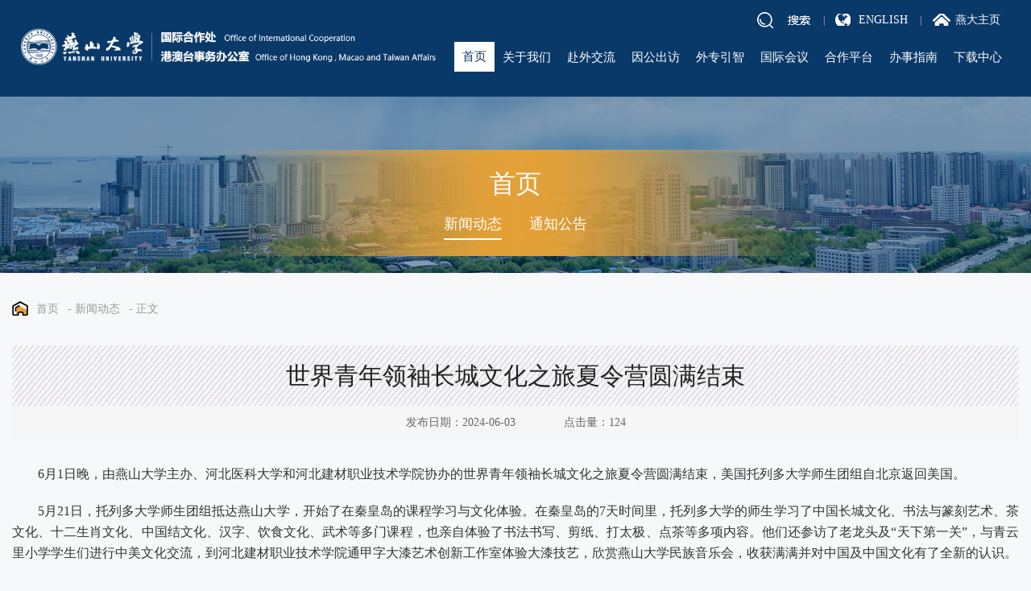

--- FILE ---
content_type: text/html
request_url: https://gjhzc.ysu.edu.cn/info/1052/6271.htm
body_size: 7155
content:
<!DOCTYPE html>
<html>
<head>
<meta charset="utf-8">
<title>世界青年领袖长城文化之旅夏令营圆满结束-燕山大学国际合作处</title><META Name="keywords" Content="燕山大学国际合作处,新闻动态,世界,青年,领袖,袖长,长城,文化,之旅,夏令营,夏令,圆满结束,圆满,结束" />
<META Name="description" Content="6月1日晚，由燕山大学主办、河北医科大学和河北建材职业技术学院协办的世界青年领袖长城文化之旅夏令营圆满结束，美国托列多大学师生团组自北京返回美国。5月21日，托列多大学师生团组抵达燕山大学，开始了在秦皇岛的课程学习与文化体验。在秦皇岛的7天时间里，托列多大学的师生学习了中国长城文化、书法与篆刻艺术、茶文化、十二生肖文化、中国结文化、汉字、饮食文化、武术等多门课程，也亲自体验了书法书写、剪纸、打太极、..." />

<meta http-equiv="X-UA-Compatible" content="IE=edge">
<meta name="viewport" content="width=device-width, initial-scale=1.0,viewport-fit=cover" />
<meta name="format-detection" content="telephone=no" />
<meta name="apple-mobile-web-app-capable" content="yes">
<link rel="stylesheet" href="../../style/style.css" />
<link rel="stylesheet" href="../../style/stylexy.css" />
<script src="../../js/bdtxk.js" type="text/javascript"></script>
<script type="text/javascript" src="../../js/ss.js"></script>


<!--Announced by Visual SiteBuilder 9-->
<link rel="stylesheet" type="text/css" href="../../_sitegray/_sitegray_d.css" />
<script language="javascript" src="../../_sitegray/_sitegray.js"></script>
<!-- CustomerNO:77656262657232307e7f475050555742000000014150 -->
<link rel="stylesheet" type="text/css" href="../../content.vsb.css" />
<script type="text/javascript" src="/system/resource/js/counter.js"></script>
<script type="text/javascript">_jsq_(1052,'/content.jsp',6271,1696988714)</script>
</head>

<body>

<div id="vivo-head">
    <div class="vivo-search">
        <div class="search-box">
<script type="text/javascript">
    function _nl_ys_check1(){
        
        var keyword = document.getElementById('showkeycode275062').value;
        if(keyword==null||keyword==""){
            alert("请输入你要检索的内容！");
            return false;
        }
        if(window.toFF==1)
        {
            document.getElementById("lucenenewssearchkey275062").value = Simplized(keyword );
        }else
        {
            document.getElementById("lucenenewssearchkey275062").value = keyword;            
        }
        var  base64 = new Base64();
        document.getElementById("lucenenewssearchkey275062").value = base64.encode(document.getElementById("lucenenewssearchkey275062").value);
        new VsbFormFunc().disableAutoEnable(document.getElementById("showkeycode275062"));
        return true;
    } 
</script>
<form action="../../ssjgy.jsp?wbtreeid=1052" method="post" id="au0a" name="au0a" onsubmit="return _nl_ys_check1()" style="display: inline">
 <input type="hidden" id="lucenenewssearchkey275062" name="lucenenewssearchkey" value=""><input type="hidden" id="_lucenesearchtype275062" name="_lucenesearchtype" value="1"><input type="hidden" id="searchScope275062" name="searchScope" value="0">

<input type="text" class=" ssk111" placeholder="请输入关键字" name="showkeycode" id="showkeycode275062">
<input width="110" height="45" class="ssbutton" type="image" src="../../images/ssbut.jpg"> 

</form><script language="javascript" src="/system/resource/js/base64.js"></script><script language="javascript" src="/system/resource/js/formfunc.js"></script>
<a class="close"></a>

    
        </div>
    </div>


<div class="header1">
			<div class="head">
				<div class="logo fl" style="display:block;">
					
    <a href="../../index.htm">
                        <img src="../../images/logo.png">
                    </a>
				</div>
				<div class="head-r fr">
                
 <div class="head-links">   
<script language="javascript" src="/system/resource/js/dynclicks.js"></script><script language="javascript" src="/system/resource/js/openlink.js"></script><p class="fr">
|<a class="en" href="http://gjhzc.ysu.edu.cn/en" onclick="_addDynClicks(&#34;wburl&#34;, 1696988714, 68767)">ENGLISH</a>
|<a class="zy" href="http://www.ysu.edu.cn/" onclick="_addDynClicks(&#34;wburl&#34;, 1696988714, 68768)">燕大主页</a>
</p>
<div class="vivo-nav">
        <div class="search-user">
            <a href="#" class="search"></a>
        </div>
    </div>
					</div>               
    <div class="clear"></div>
            
                
<div class="nav">
   <ul id="nav">

<li><a href="../../index.htm" class="hover">首页</a>
            <ul>
<li><a href="../../index/xwdt.htm">新闻动态</a></li>
<li><a href="../../index/tzgg.htm">通知公告</a></li>
            </ul>
             </li>

<li><a href="../../gywm/jgzn.htm">关于我们</a>
            <ul>
<li><a href="../../gywm/jgzn.htm">机构职能</a></li>
<li><a href="../../gywm/lxwm.htm">联系我们</a></li>
            </ul>
             </li>

<li><a href="../../fwjl/jsfxxm.htm">赴外交流</a>
            <ul>
<li><a href="../../fwjl/jsfxxm.htm">教师访学项目</a></li>
<li><a href="../../fwjl/xsjlxm.htm">学生交流项目</a></li>
<li><a href="../../fwjl/hwxxfx.htm">海外学习分享</a></li>
            </ul>
             </li>

<li><a href="../../ygcf/ygcg_fga.htm">因公出访</a>
            <ul>
<li><a href="../../ygcf/ygcg_fga.htm">因公出国/赴港澳</a></li>
<li><a href="../../ygcf/ygftw.htm">因公赴台湾</a></li>
<li><a href="../../ygcf/cjwt.htm">常见问题</a></li>
<li><a href="../../ygcf/clqd.htm">材料清单</a></li>
            </ul>
             </li>

<li><a href="../../wzyz/wgzj.htm">外专引智</a>
            <ul>
<li><a href="../../wzyz/wgzj.htm">外国专家</a></li>
<li><a href="../../wzyz/yzxm.htm">引智项目</a></li>
            </ul>
             </li>

<li><a href="../../gjhy/glbf1.htm">国际会议</a>
            <ul>
<li><a href="../../gjhy/glbf1.htm">管理办法</a></li>
<li><a href="../../gjhy/sblc1.htm">申报流程</a></li>
            </ul>
             </li>

<li><a href="../../hzpt/yhxx.htm">合作平台</a>
            <ul>
<li><a href="../../hzpt/yhxx.htm">友好学校</a></li>
<li><a href="../../hzpt/zwhzbx.htm">中外合作办学</a></li>
<li><a href="../../hzpt/jwbx.htm">境外办学</a></li>
<li><a href="../../hzpt/kzxy.htm">孔子学院</a></li>
<li><a href="../../hzpt/gjzzylm.htm">国际组织与联盟</a></li>
<li><a href="../../hzpt/gjky.htm">国际科研</a></li>
<li><a href="../../hzpt/gjkctx.htm">国际课程体系</a></li>
            </ul>
             </li>

<li><a href="../../bszn/zcfg.htm">办事指南</a>
            <ul>
<li><a href="../../bszn/zcfg.htm">政策法规</a></li>
<li><a href="../../bszn/wslf.htm">外事来访</a></li>
            </ul>
             </li>

<li><a href="../../xzzx/ygcgj.htm">下载中心</a>
            <ul class="last">
<li><a href="../../xzzx/ygcgj.htm">因公出国境</a></li>
<li><a href="../../xzzx/gjlxjjwgpxm.htm">国家留学基金委公派项目</a></li>
<li><a href="../../xzzx/xjjlxm.htm">校际交流项目</a></li>
<li><a href="../../xzzx/xjjlxymb.htm">校际交流协议模板</a></li>
<li><a href="../../xzzx/dqwai_ji_jiao_shi.htm">短期外籍教师</a></li>
<li><a href="../../xzzx/swhdshen_pi.htm">涉外活动审批</a></li>
<li><a href="../../xzzx/qt.htm">其他</a></li>
            </ul>
             </li>
 </ul>
  </div>


                    
				</div>
				

        
        <!--移动端导航开始-->
        
                        <div class="fr mobile">
                <div class="navHome"><img src="../../images/nav.png"></div>
                </div>
                
                    <div class="mobile-inner-nav">
           <ul>
<li><a href="../../index.htm">首页</a>
<strong>+</strong>
                    <dl class="mobile_subNav">
	<dd><a href="../../index/xwdt.htm">新闻动态</a></dd>
	<dd><a href="../../index/tzgg.htm">通知公告</a></dd>
                    </dl>
                </li>
<li><a href="../../gywm/jgzn.htm">关于我们</a>
<strong>+</strong>
                    <dl class="mobile_subNav">
	<dd><a href="../../gywm/jgzn.htm">机构职能</a></dd>
	<dd><a href="../../gywm/lxwm.htm">联系我们</a></dd>
                    </dl>
                </li>
<li><a href="../../fwjl/jsfxxm.htm">赴外交流</a>
<strong>+</strong>
                    <dl class="mobile_subNav">
	<dd><a href="../../fwjl/jsfxxm.htm">教师访学项目</a></dd>
	<dd><a href="../../fwjl/xsjlxm.htm">学生交流项目</a></dd>
	<dd><a href="../../fwjl/hwxxfx.htm">海外学习分享</a></dd>
                    </dl>
                </li>
<li><a href="../../ygcf/ygcg_fga.htm">因公出访</a>
<strong>+</strong>
                    <dl class="mobile_subNav">
	<dd><a href="../../ygcf/ygcg_fga.htm">因公出国/赴港澳</a></dd>
	<dd><a href="../../ygcf/ygftw.htm">因公赴台湾</a></dd>
	<dd><a href="../../ygcf/cjwt.htm">常见问题</a></dd>
	<dd><a href="../../ygcf/clqd.htm">材料清单</a></dd>
                    </dl>
                </li>
<li><a href="../../wzyz/wgzj.htm">外专引智</a>
<strong>+</strong>
                    <dl class="mobile_subNav">
	<dd><a href="../../wzyz/wgzj.htm">外国专家</a></dd>
	<dd><a href="../../wzyz/yzxm.htm">引智项目</a></dd>
                    </dl>
                </li>
<li><a href="../../gjhy/glbf1.htm">国际会议</a>
<strong>+</strong>
                    <dl class="mobile_subNav">
	<dd><a href="../../gjhy/glbf1.htm">管理办法</a></dd>
	<dd><a href="../../gjhy/sblc1.htm">申报流程</a></dd>
                    </dl>
                </li>
<li><a href="../../hzpt/yhxx.htm">合作平台</a>
<strong>+</strong>
                    <dl class="mobile_subNav">
	<dd><a href="../../hzpt/yhxx.htm">友好学校</a></dd>
	<dd><a href="../../hzpt/zwhzbx.htm">中外合作办学</a></dd>
	<dd><a href="../../hzpt/jwbx.htm">境外办学</a></dd>
	<dd><a href="../../hzpt/kzxy.htm">孔子学院</a></dd>
	<dd><a href="../../hzpt/gjzzylm.htm">国际组织与联盟</a></dd>
	<dd><a href="../../hzpt/gjky.htm">国际科研</a></dd>
	<dd><a href="../../hzpt/gjkctx.htm">国际课程体系</a></dd>
                    </dl>
                </li>
<li><a href="../../bszn/zcfg.htm">办事指南</a>
<strong>+</strong>
                    <dl class="mobile_subNav">
	<dd><a href="../../bszn/zcfg.htm">政策法规</a></dd>
	<dd><a href="../../bszn/wslf.htm">外事来访</a></dd>
                    </dl>
                </li>
<li><a href="../../xzzx/ygcgj.htm">下载中心</a>
<strong>+</strong>
                    <dl class="mobile_subNav">
	<dd><a href="../../xzzx/ygcgj.htm">因公出国境</a></dd>
	<dd><a href="../../xzzx/gjlxjjwgpxm.htm">国家留学基金委公派项目</a></dd>
	<dd><a href="../../xzzx/xjjlxm.htm">校际交流项目</a></dd>
	<dd><a href="../../xzzx/xjjlxymb.htm">校际交流协议模板</a></dd>
	<dd><a href="../../xzzx/dqwai_ji_jiao_shi.htm">短期外籍教师</a></dd>
	<dd><a href="../../xzzx/swhdshen_pi.htm">涉外活动审批</a></dd>
	<dd><a href="../../xzzx/qt.htm">其他</a></dd>
                    </dl>
                </li>
</ul>
             <script type="text/javascript">
    function _nl_ys_check(){
        
        var keyword = document.getElementById('showkeycode275052').value;
        if(keyword==null||keyword==""){
            alert("请输入你要检索的内容！");
            return false;
        }
        if(window.toFF==1)
        {
            document.getElementById("lucenenewssearchkey275052").value = Simplized(keyword );
        }else
        {
            document.getElementById("lucenenewssearchkey275052").value = keyword;            
        }
        var  base64 = new Base64();
        document.getElementById("lucenenewssearchkey275052").value = base64.encode(document.getElementById("lucenenewssearchkey275052").value);
        new VsbFormFunc().disableAutoEnable(document.getElementById("showkeycode275052"));
        return true;
    } 
</script>
<form action="../../ssjgy.jsp?wbtreeid=1052" method="post" id="au5a" name="au5a" onsubmit="return _nl_ys_check()" style="display: inline">
 <input type="hidden" id="lucenenewssearchkey275052" name="lucenenewssearchkey" value=""><input type="hidden" id="_lucenesearchtype275052" name="_lucenesearchtype" value="1"><input type="hidden" id="searchScope275052" name="searchScope" value="0">
 
  <div class="mobile_search">
                    <input class="notxt1" name="Submit" type="submit" value="" />
                    <input class="notxt" value="search" name="showkeycode" id="showkeycode275052" type="text" onFocus="if(value==defaultValue){value='';}" onBlur="if(!value){value=defaultValue;}">
            </div>

</form>

          </div>
<script type="text/javascript">
$(function() {
    mobideMenu()// 移动端主导航
	
}); 
</script>


   <!--移动端导航结束-->
      <div class="clear"></div>
			</div>
            <div class="clear"></div>
           
        
		</div>
</div>

<div class="ban">
<div class="nybanner">
<img src="../../images/nybanner.jpg"></div>

<div class="ny_nav">



<h2>首页</h2>
<ul>
<li class="hover"><a href="../../index/xwdt.htm">新闻动态</a></li>
<li><a href="../../index/tzgg.htm">通知公告</a></li>
</ul>
</div>
</div>

<div class="ny">

<div class="nytit">
                        <a href="../../index.htm">首页</a>
              - 
                <a href="../../index/xwdt.htm">新闻动态</a>
              - 
                <a href="">正文</a>
</div>


<div class="ny_right_con">

<script language="javascript" src="../../_dwr/interface/NewsvoteDWR.js"></script><script language="javascript" src="../../_dwr/engine.js"></script><script language="javascript" src="/system/resource/js/news/newscontent.js"></script><LINK href="/system/resource/js/photoswipe/3.0.5.1/photoswipe.css" type="text/css" rel="stylesheet"><script language="javascript" src="/system/resource/js/photoswipe/3.0.5.1/klass.min.js"></script><script language="javascript" src="/system/resource/js/ajax.js"></script><form name="_newscontent_fromname"><script language="javascript" src="/system/resource/js/jquery/jquery-latest.min.js"></script>
<div class="content">

<div class="content-title">
          <h3>世界青年领袖长城文化之旅夏令营圆满结束</h3>
            <i>发布日期：2024-06-03　　 　　点击量：<script>_showDynClicks("wbnews", 1696988714, 6271)</script></i>
        </div>
    <div class="content-con">
    <div id="vsb_content"><div class="v_news_content">
<p class="vsbcontent_start" style="margin-top: 0px; margin-bottom: 20px; padding: 0px; box-sizing: border-box; text-indent: 2em; font-size: 16px; text-align: justify; color: rgb(51, 51, 51); font-family: &quot;Microsoft YaHei&quot;; text-wrap: wrap;">6月1日晚，由燕山大学主办、河北医科大学和河北建材职业技术学院协办的世界青年领袖长城文化之旅夏令营圆满结束，美国托列多大学师生团组自北京返回美国。</p>
<p style="margin-top: 0px; margin-bottom: 20px; padding: 0px; box-sizing: border-box; text-indent: 2em; font-size: 16px; text-align: justify; color: rgb(51, 51, 51); font-family: &quot;Microsoft YaHei&quot;; text-wrap: wrap;">5月21日，托列多大学师生团组抵达燕山大学，开始了在秦皇岛的课程学习与文化体验。在秦皇岛的7天时间里，托列多大学的师生学习了中国长城文化、书法与篆刻艺术、茶文化、十二生肖文化、中国结文化、汉字、饮食文化、武术等多门课程，也亲自体验了书法书写、剪纸、打太极、点茶等多项内容。他们还参访了老龙头及“天下第一关”，与青云里小学学生们进行中美文化交流，到河北建材职业技术学院通甲字大漆艺术创新工作室体验大漆技艺，欣赏燕山大学民族音乐会，收获满满并对中国及中国文化有了全新的认识。</p>
<p class="vsbcontent_img" style="margin-top: 0px; margin-bottom: 20px; padding: 0px; box-sizing: border-box; text-indent: 2em; font-size: 16px; text-align: justify; color: rgb(51, 51, 51); font-family: &quot;Microsoft YaHei&quot;; text-wrap: wrap;"><img width="549" height="365" src="/__local/D/78/BC/8A04134EB5C77D358530EE2F2E7_F944BE88_16856.png?e=.png" vsbhref="vurl" vurl="/_vsl/D78BC8A04134EB5C77D358530EE2F2E7/F944BE88/16856?e=.png" vheight=" auto !important" vwidth=" 760px" orisrc="/__local/2/21/90/96B7626CAABA94E7BFC50DC4488_590C69A1_4CBBBB.png" class="img_vsb_content" style="margin: 0px auto; padding: 0px; box-sizing: border-box; width: 760px; height: auto !important; display: block; border: 0px; max-width: 100%; vertical-align: top;"></p>
<p style="margin-top: 0px; margin-bottom: 20px; padding: 0px; box-sizing: border-box; text-align: center; text-indent: 2em; font-size: 16px; color: rgb(51, 51, 51); font-family: &quot;Microsoft YaHei&quot;; text-wrap: wrap;">制作“中国龙”</p>
<p class="vsbcontent_img" style="margin-top: 0px; margin-bottom: 20px; padding: 0px; box-sizing: border-box; text-indent: 2em; font-size: 16px; text-align: justify; color: rgb(51, 51, 51); font-family: &quot;Microsoft YaHei&quot;; text-wrap: wrap;"><img width="549" height="365" src="/__local/6/F3/47/FBEB5F81BCC45F28F68DE30A71D_2AF3AA42_145D7.png?e=.png" vsbhref="vurl" vurl="/_vsl/6F347FBEB5F81BCC45F28F68DE30A71D/2AF3AA42/145D7?e=.png" vheight=" auto !important" vwidth=" 760px" orisrc="/__local/9/88/D4/050DD1FC21C0E4250252272E994_63D73A51_4CBBBB.png" class="img_vsb_content" style="margin: 0px auto; padding: 0px; box-sizing: border-box; width: 760px; height: auto !important; display: block; border: 0px; max-width: 100%; vertical-align: top;"></p>
<p style="margin-top: 0px; margin-bottom: 20px; padding: 0px; box-sizing: border-box; text-align: center; text-indent: 2em; font-size: 16px; color: rgb(51, 51, 51); font-family: &quot;Microsoft YaHei&quot;; text-wrap: wrap;">外国语学院教师王旭光讲授中国十二生肖课程</p>
<p style="margin-top: 0px; margin-bottom: 20px; padding: 0px; box-sizing: border-box; text-indent: 2em; font-size: 16px; text-align: justify; color: rgb(51, 51, 51); font-family: &quot;Microsoft YaHei&quot;; text-wrap: wrap;">5月27日下午，托列多大学师生团组抵达省会石家庄，开启为期2天的文化学习与体验。托列多大学师生们来到乐仁堂中医药健康科普馆，体验中医文化。在中医药健康科普馆内一层的科普展区，师生们首先通过数字智能互动体验学习了中医药发展史、中医原理以及人体经络等中医药知识；在二层的研学课堂，他们亲自动手体验了中药的炮制过程，感受到了中医药文化的独特魅力。师生们还参观了德明古镇，在这座以古老璀璨的元曲文化为主题的文化特色小镇里，他们感受到了中国传统建筑与艺术的独特魅力，漫步在古色古香的街区中，仿佛穿越到了古代的江南水乡；他们还参访了河北省博物院，参观了燕赵故事等多个主题展，看到了出土的珍宝、河北古代名瓷名窑等文物，了解了河北省深远且厚重的历史。</p>
<p class="vsbcontent_img" style="margin-top: 0px; margin-bottom: 20px; padding: 0px; box-sizing: border-box; text-indent: 2em; font-size: 16px; text-align: justify; color: rgb(51, 51, 51); font-family: &quot;Microsoft YaHei&quot;; text-wrap: wrap;"><img width="553" height="415" src="/__local/F/DA/05/55BEA71DA739795292828B16F09_4FB9B16F_1AB61.png?e=.png" vsbhref="vurl" vurl="/_vsl/FDA0555BEA71DA739795292828B16F09/4FB9B16F/1AB61?e=.png" vheight=" auto !important" vwidth=" 760px" orisrc="/__local/7/48/4F/03B751198C3CE2D37967F07372A_3ABE45AB_57D769.png" class="img_vsb_content" style="margin: 0px auto; padding: 0px; box-sizing: border-box; width: 760px; height: auto !important; display: block; border: 0px; max-width: 100%; vertical-align: top;"></p>
<p style="margin-top: 0px; margin-bottom: 20px; padding: 0px; box-sizing: border-box; text-align: center; text-indent: 2em; font-size: 16px; color: rgb(51, 51, 51); font-family: &quot;Microsoft YaHei&quot;; text-wrap: wrap;">在河北医科大学体验中药制作</p>
<p class="vsbcontent_img" style="margin-top: 0px; margin-bottom: 20px; padding: 0px; box-sizing: border-box; text-indent: 2em; font-size: 16px; text-align: justify; color: rgb(51, 51, 51); font-family: &quot;Microsoft YaHei&quot;; text-wrap: wrap;"><img width="415" height="553" src="/__local/E/0D/D0/93EAE6D5C238F7B3079764C324F_4DC81FD1_3380C.png?e=.png" vsbhref="vurl" vurl="/_vsl/E0DD093EAE6D5C238F7B3079764C324F/4DC81FD1/3380C?e=.png" vheight=" auto !important" vwidth=" 760px" orisrc="/__local/8/CB/5C/6DB3C82D9BD032117403705794B_C3907890_57D8C3.png" class="img_vsb_content" style="margin: 0px auto; padding: 0px; box-sizing: border-box; width: 760px; height: auto !important; display: block; border: 0px; max-width: 100%; vertical-align: top;"></p>
<p style="margin-top: 0px; margin-bottom: 20px; padding: 0px; box-sizing: border-box; text-align: center; text-indent: 2em; font-size: 16px; color: rgb(51, 51, 51); font-family: &quot;Microsoft YaHei&quot;; text-wrap: wrap;">参观河北省博物院</p>
<p style="margin-top: 0px; margin-bottom: 20px; padding: 0px; box-sizing: border-box; text-indent: 2em; font-size: 16px; text-align: justify; color: rgb(51, 51, 51); font-family: &quot;Microsoft YaHei&quot;; text-wrap: wrap;">5月29日晚，托列多大学师生团组抵达首都北京，他们纷纷表示，以前只在国际新闻、网络媒体上听说过这座古老神秘又先进发达的城市，这次能亲身来到北京参观体验感到十分激动。在故宫，他们深入了解了紫禁城的建筑风格、图雕寓意以及背后蕴含的历史故事，感受到了中华文明的璀璨。在教育部中外语言交流合作中心，他们体验了一系列富有中国特色的文化活动，如十二生肖剪纸和书法签名，感受到了中国传统艺术的魅力，他们还拍摄了国粹京剧快照，获得了文化知识问答“结课证书”。师生们表示，他们在中国学习了丰富的中国文化与中国语言知识，其中更有几名同学表示，自己将在返回美国后开始系统地学习中文。</p>
<p class="vsbcontent_img" style="margin-top: 0px; margin-bottom: 20px; padding: 0px; box-sizing: border-box; text-indent: 2em; font-size: 16px; text-align: justify; color: rgb(51, 51, 51); font-family: &quot;Microsoft YaHei&quot;; text-wrap: wrap;"><img src="/__local/5/7C/30/A3AA75BFD3215B75C46DBFE55D9_A3F7697A_251D8.jpg?e=.jpg" width="800" vsbhref="vurl" vurl="/_vsl/57C30A3AA75BFD3215B75C46DBFE55D9/A3F7697A/251D8?e=.jpg" vheight=" auto !important" vwidth=" 760px" orisrc="/__local/8/76/0A/78B3878C70FCE3C43F68EAE3BAB_14373CCA_70F739.jpg" class="img_vsb_content" style="margin: 0px auto; padding: 0px; box-sizing: border-box; width: 760px; height: auto !important; display: block; border: 0px; max-width: 100%; vertical-align: top;"></p>
<p style="margin-top: 0px; margin-bottom: 20px; padding: 0px; box-sizing: border-box; text-align: center; text-indent: 2em; font-size: 16px; color: rgb(51, 51, 51); font-family: &quot;Microsoft YaHei&quot;; text-wrap: wrap;">参观故宫</p>
<p class="vsbcontent_img" style="margin-top: 0px; margin-bottom: 20px; padding: 0px; box-sizing: border-box; text-indent: 2em; font-size: 16px; text-align: justify; color: rgb(51, 51, 51); font-family: &quot;Microsoft YaHei&quot;; text-wrap: wrap;"><img width="552" height="414" src="/__local/7/62/09/71060CA973C50E4F9EAFFA638F6_97D07DB6_276E7.png?e=.png" vsbhref="vurl" vurl="/_vsl/7620971060CA973C50E4F9EAFFA638F6/97D07DB6/276E7?e=.png" vheight=" auto !important" vwidth=" 760px" orisrc="/__local/D/F8/9D/2A712C88B4E25795F5F33B3688E_17893A87_5755A1.png" class="img_vsb_content" style="margin: 0px auto; padding: 0px; box-sizing: border-box; width: 760px; height: auto !important; display: block; border: 0px; max-width: 100%; vertical-align: top;"></p>
<p style="margin-top: 0px; margin-bottom: 20px; padding: 0px; box-sizing: border-box; text-align: center; text-indent: 2em; font-size: 16px; color: rgb(51, 51, 51); font-family: &quot;Microsoft YaHei&quot;; text-wrap: wrap;">参观教育部中外语言交流合作中心</p>
<p class="vsbcontent_img" style="margin-top: 0px; margin-bottom: 20px; padding: 0px; box-sizing: border-box; text-indent: 2em; font-size: 16px; text-align: justify; color: rgb(51, 51, 51); font-family: &quot;Microsoft YaHei&quot;; text-wrap: wrap;"><img width="551" height="413" src="/__local/5/7E/CB/25A811A6E0EF0C8C15643FE4C55_43E6F1DA_25073.png?e=.png" vsbhref="vurl" vurl="/_vsl/57ECB25A811A6E0EF0C8C15643FE4C55/43E6F1DA/25073?e=.png" vheight=" auto !important" vwidth=" 760px" orisrc="/__local/5/F1/70/1C1A0DF9ED9AE168404E5C914C8_4B29DF0B_570A1A.png" class="img_vsb_content" style="margin: 0px auto; padding: 0px; box-sizing: border-box; width: 760px; height: auto !important; display: block; border: 0px; max-width: 100%; vertical-align: top;"></p>
<p style="margin-top: 0px; margin-bottom: 20px; padding: 0px; box-sizing: border-box; text-align: center; text-indent: 2em; font-size: 16px; color: rgb(51, 51, 51); font-family: &quot;Microsoft YaHei&quot;; text-wrap: wrap;">攀登慕田峪长城</p>
<p class="vsbcontent_img" style="margin-top: 0px; margin-bottom: 20px; padding: 0px; box-sizing: border-box; text-indent: 2em; font-size: 16px; text-align: justify; color: rgb(51, 51, 51); font-family: &quot;Microsoft YaHei&quot;; text-wrap: wrap;"><img width="553" height="414" src="/__local/8/1C/22/C3C873E608845FE8A9A76523083_22E525F8_1205B.png?e=.png" vsbhref="vurl" vurl="/_vsl/81C22C3C873E608845FE8A9A76523083/22E525F8/1205B?e=.png" vheight=" auto !important" vwidth=" 760px" orisrc="/__local/9/30/88/AF2E75FCCCF52F8DB28237AA126_44F048BB_57B188.png" class="img_vsb_content" style="margin: 0px auto; padding: 0px; box-sizing: border-box; width: 760px; height: auto !important; display: block; border: 0px; max-width: 100%; vertical-align: top;"></p>
<p style="margin-top: 0px; margin-bottom: 20px; padding: 0px; box-sizing: border-box; text-align: center; text-indent: 2em; font-size: 16px; color: rgb(51, 51, 51); font-family: &quot;Microsoft YaHei&quot;; text-wrap: wrap;">参观天坛</p>
<p class="vsbcontent_end" style="margin-top: 0px; margin-bottom: 20px; padding: 0px; box-sizing: border-box; text-indent: 2em; font-size: 16px; text-align: justify; color: rgb(51, 51, 51); font-family: &quot;Microsoft YaHei&quot;; text-wrap: wrap;">在北京，托列多大学师生们还前往了慕田峪长城和奥林匹克公园参观。在长城上，他们领略了古代中国人民的智慧和勇气，感受到了中华民族的坚韧和毅力。在奥林匹克公园，他们参观了2008年北京奥运会的场馆鸟巢，感受到了中国现代化建设的成果和活力。他们还去到天安门广场、天坛，这些极具中国古典特色与象征意义的场所令托列多大学的师生们赞叹连连，纷纷驻足拍照留念，也跟随着中国老师的讲解，在参访中学习到了更多的中国知识，感受到了中国厚重的历史与中国人民自强不息的精神。6月1日晚，团组结束了所有行程，启程返回美国。</p>
<p><br></p>
</div></div><div id="div_vote_id"></div>
    </div>
        <div class="clear"></div>
<div class="sxt">
            <p>上一条：<a href="6292.htm">校长赵丁选会见美国托列多大学代表团</a></p>
            <p>下一条：<a href="6236.htm">世界青年领袖长城文化之旅夏令营秦皇岛段圆满结束</a></p>
        </div>
  
</div>
</form>



<div class="clear"></div>
</div>
</div>
<div class="clear"></div>

<div class="footer">
<div class="w1400">
<div class="foot_l">
    
    <img src="../../images/dblogo.png">

</div>
<!-- 版权内容请在本组件"内容配置-版权"处填写 -->
<div class="foot_l"><p>燕山大学国际合作处/港澳台事务办公室 版权所有</p><p>河北省秦皇岛市河北大街西段438号 066004</p><p>电话：0335-8057070</p><p>传真：0335-8061449</p><p>邮箱：waiban@ysu.edu.cn</p></div><div class="foot_l"><p>Address: No. 438 West Hebei Avenue, Qinhuangdao, Hebei 066004, P. R. China</p><p>Tel:+86-335-8057070</p><p>Fax:+86-335-8061449</p><p>E-mail: international@ysu.edu.cn</p></div>
<div class="clear"></div>
</div>

</div>


<script type="text/javascript" src="../../js/index.js"></script>




</body>
</html>


--- FILE ---
content_type: text/css
request_url: https://gjhzc.ysu.edu.cn/style/style.css
body_size: 5174
content:
@charset "utf-8";
/* CSS Document */

*{ padding:0; margin:0;}
body, div, dl, dt, dd, ul, ol, li, h1, h2, h3, h4, h5, h6, pre, form, fieldset, input, textarea, blockquote, p{ padding:0px; margin:0px; font-weight:normal;}
ol, ul{ list-style:none;}
i,em{ font-style:normal;}
li{ list-style-type:none; }
a{ text-decoration:none; color:#222; }
a:hover { COLOR:#093969;}
img { border:0; max-width:100%; vertical-align:middle;}
.slow img:hover{ -moz-transition: all 0.2s ease-in-out;-webkit-transition: all 0.2s ease-in-out;-o-transition: all 0.2s ease-in-out;-ms-transition: all 0.2s ease-in-out;transition: all 0.2s ease-in-out; transform:scale(1.05);}/*图片放大*/
.slow,.slow img{-moz-transition: all 0.2s ease-in-out;-webkit-transition: all 0.2s ease-in-out;-o-transition: all 0.2s ease-in-out;-ms-transition: all 0.2s ease-in-out;transition: all 0.2s ease-in-out;}/*缓慢效果*/

.ie6 span{color:#f00;font-size:22px;display:block;width:700px;height:100px;line-height:50px;margin:0 auto;text-align:center;padding-top:100px;}

/*公共样式开始*/
body{font-family:"Microsoft YaHei", "微软雅黑", "宋体"; color:#222; font-size:16px; background:#f7f8f9;}
.fl{float:left}
.fr{float:right}
.hidden{ display:none;}
.display{ display:block;}
.mt20{ margin-top:20px;}
.ml20{ margin-left:20px;}
.pt15{ padding-top:15px;}
.mr0{ margin-right:0 !important;}
.padding30{ padding:30px 0;}
.clearfix{clear:both; }
.clearfix:after {clear:both;height:0;overflow:hidden;display:block;visibility:hidden; content:"."}

.clear{ clear:both; font-size:0px; line-height:0px; height:0px;}
.w1400{ width:1400px; margin:0 auto;}

/* head */
.header { position: relative; }
.header1 { position: relative; background:#093969; height:120px; }
.head{position: absolute; width:96%; padding:0 2%; z-index: 10; }
.logo{ margin-top:25px; width:42%;}
.logo img{display: block;}

.head-r{}
.head-links{overflow: hidden; margin-top: 10px; float:right; margin-bottom:5px; width:315px;}
.head-links p{float: right; font-size: 12px; height:30px; line-height:30px; color: #c7c6c6;}
.head-links p a{color: #fff; font-size: 14px; margin: 0 12px;}
.head-links p a:hover{color: #fff;}
.head-links p .en { background:url(../images/en.png) left center no-repeat; padding-left:30px; text-transform:uppercase;} 
.head-links p .zy { background:url(../images/zy.png) left center no-repeat; padding-left:30px;} 

/* vivo-head */
#vivo-head{z-index:1; position:relative; width:100%; z-index:99; background:#fff;}
.vivo-nav { width:21px; height:40px; margin-top:-5px; overflow:hidden;}
.vivo-nav .search-user{background:url(../images/ss.png) center no-repeat; position:absolute; width:69px; height:40px;}

.search-user a{ width:69px; height:40px; display:block; overflow:hidden;}
#vivo-head .vivo-search{height:90px;width:100%;background:#454545;z-index:9999;display:none;}

.vivo-search .search-box{width:705px;height:45px;position:absolute;top:20px;left:50%;margin-left:-350px;-webkit-box-shadow:0 1px 2px rgb(0,0,0);-moz-box-shadow:0 1px 2px rgb(0,0,0);-ms-box-shadow:0 1px 2px rgb(0,0,0);box-shadow:0 1px 2px rgb(0,0,0);position:relative;z-index:9999;}
.ssk111{width:550px;height:25px;padding:10px 20px;font-size:14px;color:#555;border:none;background:#fff;overflow:hidden;vertical-align:middle;}
.ssbutton{width:110px;height:45px;overflow:hidden;text-align:center;font-size:14px;color:#fff;border:none;overflow:hidden;vertical-align:middle;background:#8c1515;outline:none;cursor:pointer;-webkit-transition:background .2s ease-in-out;-moz-transition:background .2s ease-in-out;-ms-transition:background .2s ease-in-out;transition:background .2s ease-in-out;}
.ssbutton:hover{background:#8c1515;}
.ssbutton:active{-webkit-box-shadow:0 1px 2px rgba(0,0,0,.3) inset;-moz-box-shadow:0 1px 2px rgba(0,0,0,.3) inset;-ms-box-shadow:0 1px 2px rgba(0,0,0,.3) inset;box-shadow:0 1px 2px rgba(0,0,0,.3) inset;}
.vivo-search .search-box a.close{width:24px;height:24px;position:absolute;top:8px;right:-40px;background:url(../images/vivo-head-ico.png) -86px 0 no-repeat;}
.vivo-search .search-box a.close:hover{background-position:-86px -25px;}



/* 本例子css */
.clearfix:after{content:".";display:block;height:0;clear:both;visibility:hidden;}
/******nav******/
.nav {}
.nav li {  float: left; font-size:18px;  position: relative;  line-height:42px; }		  
.nav li a {color: #fff; display: block; padding: 0 17px; }
.nav li a.hover { color: #093969; border-top:2px solid #093969; background: #fff;  line-height:37px; }
.nav li ul { background:#FFF; position: absolute;  top: 39px; width:160px;  z-index: 2;  padding: 3px 0;  display: none;}
.nav li ul li { float: none; display: block;  padding: 0;  margin: 0; }
.nav li ul li a { border-top:0px; line-height:24px; padding:8px 15px; color:#333; font-size: 15px; text-align:left; }
.nav li ul li a:hover { background: #093969; color:#fff; }
.nav li ul.last {
    right: 0;
}



.nav1 { padding-top:30px; margin-right:15px; float: left;}
.nav1 li {  float: left; font-size:20px;  position: relative;  line-height:42px; }		  
.nav1 li a { display: block; padding: 0 20px; }
.nav1 li a.hover { color: #093969; border-top:2px solid #093969; background: #f4f4f4;  line-height:40px; }
.nav1 li ul { background:#f4f4f4; position: absolute;  top: 42px; width:170px;  z-index: 2;  padding: 5px 0;  display: none;}
.nav1 li ul li { float: none; display: block;  padding: 0;  margin: 0; }
.nav1 li ul li a { border-top:0px; line-height:24px; padding:8px 15px; color:#333; font-size: 15px; text-align:left; }
.nav1 li ul li a:hover { background: #093969; color:#fff; }






.box{ width:100%; background:url(../images/tu1.jpg) bottom center no-repeat #093969; padding-top:45px;}


.w65{ width:65%; float:left;}
.w29{ width:28%; float:right;}

.tit1{ height:60px; margin-bottom:30px;}
.tit1 span{ float:left; position:relative; color:#333; width:130px; display:block;}	
.tit1 h2{ font-size:32px; position:absolute; z-index:2; top:25px; line-height:30px; }
.tit1 i{ font-size:48px; color:#e2e8f0; position:absolute; z-index:1; top:0; line-height:30px;}
.tit1 a{ float:right; color:#093969; font-size:14px; margin-top:30px;}		


.tit2{ height:60px; margin-bottom:30px;}
.tit2 span{ float:left; position:relative; color:#fff; width:130px; display:block;}	
.tit2 h2{ font-size:32px; position:absolute; z-index:2; color:#fff; top:25px; line-height:30px;}
.tit2 i{ font-size:48px; color:#194c7f; position:absolute; z-index:1; top:0; line-height:30px;}
.tit2 a{ float:right; color:#fff; font-size:14px; margin-top:30px;}		


.pic_news{ width:100%; margin:0 auto;}
.pic_news ul li{ float:left; width:42%; background:url(../images/bg1.png) repeat; padding:3.333%; display:block;}
.pic_news ul li:nth-child(2n){ float:right;}
.pic_news ul li .img{ width: 100%; min-width:100%; display: block;height: 0; padding-bottom:59%;overflow: hidden;}
.pic_news ul li .img img{ width: 100%;}
.pic_news ul li .title{ width:100%; margin:0 auto; padding-top:10px;}
.pic_news ul li .title h2{ font-size:18px; display:block; height:60px; line-height:30px; overflow: hidden;
	display: -webkit-box;
	text-overflow: ellipsis;
	word-break: break-all;
	-webkit-box-orient: vertical;
	-webkit-line-clamp: 2;}


.list{ background:url(../images/bg1.png) repeat; padding:20px; margin-top:25px; overflow:hidden;}
.list ul li { width:47%;overflow:hidden; display:block; float:left; background:url(../images/xb2.jpg) left center no-repeat; padding-left:10px; font-size:16px; line-height:36px; white-space:nowrap; text-overflow:ellipsis; overflow:hidden; }
.list ul li:nth-child(2n){ float:right;}


.list1{margin-top:20px; margin-bottom:30px; overflow:hidden;}
.list1 ul li { width:100%; overflow:hidden; display:block; float:left; background:url(../images/xb1.jpg) left 20px no-repeat; border-bottom:1px dashed #3a6187; padding:10px 0 10px 10px; font-size:16px;}
.list1 ul li a{ width:80%; color:#fff; height:50px; line-height:24px; overflow: hidden;
	display: -webkit-box;
	text-overflow: ellipsis;
	word-break: break-all;
	-webkit-box-orient: vertical;
	-webkit-line-clamp: 2;}
.list1 ul li span{ float:right; width:50px; line-height:24px; font-size:14px; color:#aebece;}



.box2{ background:url(../images/tu2.jpg) top center no-repeat; background-size:cover; padding:40px 0;}

.list2{}
.list2 ul li{ height:40px; line-height:40px; display:block; font-size:18px; white-space:nowrap; text-overflow:ellipsis; overflow:hidden;}


.kslj ul li{ width:15.6666%; margin-right:1%; display:block; float:left; background:url(../images/bg2.png) repeat; text-align:center; padding:30px 0; height:140px;}
.kslj ul li:nth-child(2n){ background:url(../images/bg3.png) repeat;}
.kslj ul li img{ width:45px; height:45px; margin:20px auto ;}
.kslj ul li p{ line-height:24px; display:block; font-size:18px; margin:0 auto; max-width:135px; color:#fff;}
.kslj ul li a{ display:block;}
.kslj ul li:hover img{-webkit-transition: -webkit-transform 0.7s ease-out;-moz-transition: -moz-transform 0.7s ease-out;transition: transform 0.7s ease-out;transform: rotateY(360deg);-webkit-transform: rotateY(360deg);	/* Safari 和 Chrome */-moz-transform: rotateY(360deg);}



.xzzx{ background:#fff; padding:20px; margin-top:35px;}
.tit3{ text-align:center; background:url(../images/x.png) bottom center no-repeat;}
.tit3 h2{ font-size:30px; color:#093969;}
.tit3 i{ font-size:12px; text-align:center; color:#3978b6;}

.focus { width:94%; margin:10px auto; padding-top:20px;}
.focus .bigpic li{ width:100%; display:block;}
.focus .bigpic .lb{ width:48%; float:left; display:block; line-height:30px; white-space:nowrap; text-overflow:ellipsis; overflow:hidden;}
.focus .bigpic .lb:nth-child(2n){float:right;}
.focus .bigpic .lb span{ float:right; font-size:14px; color:#3978b6;}

.focus .bigpic .arrow { position: absolute; top:33%; height:31px; width:18px; filter: alpha(opacity=50); text-align: center; cursor: pointer; z-index: 1000;}

.focus .bigpic .arrow i {line-height: 65px; display:none; }
.focus .bigpic .arrow.pre {left:-35px; background:url(../images/left.png) left center no-repeat;}
.focus .bigpic .arrow.next {right:-35px;  background:url(../images/right.png) right center no-repeat;}

.focus .bigpic .slick-dots { display:none !important;

bottom: -40px;

width: 100%;

text-align: center; 
}

.focus .bigpic .slick-dots li { display:none !important;

display: inline-block;

width: auto;

float: none;

vertical-align: middle;}

.focus .bigpic .slick-dots li button {

background: #bfbfbf;

border: 0 none;

border-radius: 7px;

cursor: pointer;

display: block;

font-size: 0;

height: 12px;

line-height: 0;

margin: 0 10px;

outline: medium none;

padding: 0;

width: 12px; }

.focus .bigpic .slick-dots li.slick-active button {

background: #1592d4; }

.focus .bigpic .slick-dots { margin-top:20px;

width:100%;}


.link{ margin-bottom:20px; float:left; width:88%;}
.link ul {}
.link ul li{ float:left; width:30.333%; margin:0 1.5%; height:40px; line-height:40px; text-align:center; background:#093969; margin-bottom:15px;display:block; overflow: hidden; font-weight:normal; text-overflow: ellipsis; white-space: nowrap;}
.link ul li a{ color:#fff;}
.ewm{ float:right; background:#215182; padding: 1% 1.5%; margin-top:40px;}
.ewm p{ text-align:center; color:#fff; height:30px; line-height:30px;}
.ewm img{ max-width:105px; text-align:center; margin:0 auto;}




/* footer */
.footer {  background:#093969; padding:20px 0; color: #b6c4d2;}
.footer p{ font-size:14px; line-height:22px;}

.foot_l{ width:22%; margin:0 2%; float:left;}
.foot_l img{ margin-top:10px;}
/********内页********/


.ban{ position: relative;}

.nybanner{ position:relative; width:100%;}


.ny{ width:1280px; margin:0 auto; min-height:600px; padding:30px 0;}

/*
.ny_left{ float:left; width:280px;}
.ny_right{ float:right; width:960px;}
.ny_right1{ background:#fff; width:90%; margin:0 auto;}


.ny_right_top{ height:50px; line-height:30px; overflow:hidden; border-bottom:1px solid #e5e5e5; color:#000; font-size:26px;}

.ny_right_top1{ height:50px; line-height:30px; overflow:hidden; border-bottom:1px solid #e5e5e5; color:#09afde; font-size:26px;}
*/

.nytit{ background:url(../images/sy.png) left 5px no-repeat; line-height:30px;  font-size:14px; color:#999; padding-left:30px;}
.nytit a{ padding-right:7px; color:#999;}
.ny_right_con{ padding-top:15px;}


/*次级页面二级菜单*/
/*.ny_left_top{ height:110px; width:100%; color:#FFF; background:url(../images/nytitbg.jpg) no-repeat; background-size:cover; font-size:26px; font-weight:bold; text-indent:40px; line-height:110px;}

.sidenav{ overflow:hidden; display:block; width:100%; }
.accordion { width:100%; }
.accordion .nav-link {display: block;  padding-left:25px; height:53px; line-height:53px; font-size:15px; color:#fff; outline:none; -webkit-transition: all 0.4s ease;-o-transition: all 0.4s ease;transition: all 0.4s ease; font-size:16px; }
.accordion .nav-link a{ display: block; color:#fff;}
.accordion .nav-link:hover{  color: #fff !important; background:#700005; font-size:16px; }
.accordion .nav-link:hover a{  color: #fff !important; font-size:16px; }
.accordion .nav-link.hover{  color: #fff !important; background:#700005; font-size:16px; }
.accordion .nav-link.hover a{  color: #fff !important; font-size:16px; }
.currentnav{ background:#8f000b !important; color: #fff !important; }

.nav-link1{ width:40px; height:53px; line-height:53px; cursor: pointer; position:absolute; top:0; right:3px;}
.accordion li{  position: relative; font-size:16px; border-bottom:1px solid #e6e5e5; background:#8f000b; overflow:hidden;  }
.accordion li:last-child .nav-link { font-size:16px; }
.accordion li i { display:block; width:20px; height:30px; background:url(../images/xia.png) center no-repeat; position: absolute;top:12px;right: 12px;font-size: 18px; color: #595959; -webkit-transition: all 0.4s ease; -o-transition: all 0.4s ease; transition: all 0.4s ease; }
.accordion li.open .nav-link { color: #fff !important; background:#700005; font-size:16px;  }
.accordion li.open .nav-link a{color: #fff !important; font-size:16px; }
.accordion li.open i.fa-chevron-down {-webkit-transform: rotate(180deg);-ms-transform: rotate(180deg);-o-transform: rotate(180deg);transform: rotate(180deg);}
.sidemenu {display: none; font-size:14px !important; background:#f6f6f6; border-top:none; padding:10px 0;}
.sidemenu li { background:#f6f6f6; font-size:14px !important;border-bottom:none;}
.sidemenu a { display: block;font-size:14px !important;text-decoration: none; padding:8px 8px; padding-left:30px; -webkit-transition: all 0.25s ease;-o-transition: all 0.25s ease; transition: all 0.25s ease; }
.sidemenu a.on{color:#8f000b; background:#fff; border-left:3px solid #8f000b; padding-left:30px !important; } 
.sidemenu a:hover {color:#8f000b; background:#fff; border-left:3px solid #8f000b; padding-left:30px !important; }
*****/
.ny_nav { width:50%; position:absolute; left:25%;  top:30%; background:url(../images/ejyy.png) top center repeat-y; background-size:100%; text-align:center; padding:20px 0;}
.ny_nav h2{ height:45px; line-height:45px; font-size:32px; color:#fff; color:#fff; display:block; margin-bottom:10px;}
.ny_nav ul li{ display:inline-block; padding:0 15px; line-height:35px; color:#fff; font-size:18px;}
.ny_nav ul li a{ display:block; color:#fff;}
.ny_nav ul li:hover a{ color:#fff; border-bottom:2px solid #fff;}
.ny_nav ul li.hover a{ color:#fff; border-bottom:2px solid #fff;}


/* 简介
======================================*/
.dpzw{text-indent:2em; font-size:16px; line-height:26px !important;}
.dpzw p{ text-indent:2em; font-size:16px; margin-bottom:26px; text-align:justify; text-justify:inter-ideograph;}
.dpzw img{text-align: center; max-width:100%; width:100%; margin:10px auto; display: block;} 

.dpzw video{ max-width:100% !important;}


/*信息列表开始*/
.Newslist {}
.Newslist ul { margin-bottom:20px;}
.Newslist ul li { border-bottom:1px dashed #ccc; font-size:18px; padding:30px 0; display:block;}
.Newslist ul li .wz{ width:90%; line-height:24px; float:right;} 
.Newslist ul li .wz h2{font-size:18px; line-height:32px; height:32px; display:block; overflow: hidden; font-weight:normal; text-overflow: ellipsis; white-space: nowrap; margin-bottom:7px;}
.Newslist ul li .wz p{ color:#777; 	height: 48px;
display:block;
	font-size: 14px;
	line-height: 24px;
	overflow: hidden;
	display: -webkit-box;
	text-overflow: ellipsis;
	word-break: break-all;
	-webkit-box-orient: vertical;
	-webkit-line-clamp: 2;}
.Newslist ul li .sj{ float:left; color:#093969; background:url(../images/tzyy.png) repeat; background-size:100%; padding-right:10px; padding-bottom:10px; text-align:center; width:86px; height:86px;}
.Newslist ul li .sj h2{ font-size:45px; padding-top:20px; line-height:30px;}
.Newslist ul li .sj p{height:36px; line-height:36px; font-size:13px; font-weight: bold;}



.Newslist1 {}
.Newslist1 ul { padding:20px 0;}
.Newslist1 ul li { height:55px; line-height:55px; border-bottom:1px dashed #dcdcdc; font-size:16px;overflow:hidden; width:100%; text-overflow: ellipsis; white-space: nowrap;}
.Newslist1 ul li span{float: right; padding-left:10px; color: #999999;}





/*图片列表开始*/
.pic{ width:100%;}
.pic ul li { float:left; width:23.5%; margin-left:1.2%; display:block; height:auto; overflow:hidden;  margin-bottom:30px; border:1px solid #eee;}
.pic ul li .img3{width: 100%; min-width:100%; display: block; height: 0; padding-bottom:59%; overflow: hidden;}
.pic ul li .img3 img{ width:100%;}
.pic ul li span{ padding:0 4%; display:block;}
.pic ul li h2{ font-size:16px; line-height:50px; height:50px; overflow:hidden; text-overflow: ellipsis; white-space: nowrap;}
.pic ul li p{line-height:25px; color:#777; height:50px; overflow:hidden; display: -webkit-box; font-size:16px;
	text-overflow: ellipsis;
	word-break: break-all;
	-webkit-box-orient: vertical;
	-webkit-line-clamp: 2;}

.pic ul li a{ display:block; margin-top:30px; color:#777; font-size:16px; margin-bottom:20px;}
.pic ul li a:hover { COLOR:#09afde;}




/*详细页*/
.content{ width:100%; margin:0 auto; padding-top:15px;}
.content-title{ width:100%; padding-bottom:10px;}
.content-title h3{ font-size:30px; font-weight:normal; line-height:35px; padding:20px 0; width:100%; text-align:center; color:#222; background:url(../images/yy.png) repeat; display:block;}
.content-title i{TEXT-ALIGN: center;  MARGIN: 0px auto; display:block; line-height:28px; padding:5px 0; font-style:normal; font-size:14px; color:#666;}

.content-title i{TEXT-ALIGN: center;  MARGIN: 0px auto; BACKGROUND: #f6f6f6; HEIGHT: 32px; display:block; line-height:32px; font-style:normal;}
.content-con{text-indent:2em; font-size:16px; margin-top:20px; line-height:26px !important;}
.content-con p{ text-indent:2em; font-size:16px; margin-bottom:26px; text-align:justify; margin-bottom:15px;}
.content-con img{text-align: center; max-width:80%; margin:10px auto; display: block;}

.content-con video{ max-width:100% !important;}


.sxt{padding:15px 0; margin-top:30px; border-top:1px dotted #bbb;}
.sxt p{display:block; width:100%; height:34px; font-size:15px; line-height:34px; overflow:hidden; text-overflow:ellipsis; white-space:nowrap; color:#333;}








/**********高级检索********/
.head1{position:inherit; border-top:4px solid #093969; width:96%; background:#fff; height:110px; padding:0 2%; z-index: 10; }

.gjjs{ width:380px; margin:40px auto;}
.gjjs h2{ font-size:30px; color:#03a4d8; line-height:40px; height:40px; font-weight: bold; text-align:center; padding-bottom:30px;}
.gjjs table{border-collapse: collapse;   border: 0px solid #e5e5e5; width:100%;}
.biaoti{ font-size:16px; line-height:45px; height:45px; width:70px; text-align:center;}
.biaotikk{ border:1px solid #dcdcdc; width:300px; height:28px; background:none;}
.biaotikk2{ border:1px solid #dcdcdc; width:140px; height:28px; background:none;}




.ssjg {}
.ssjg ul li {height:50px; line-height:50px; border-bottom:1px dashed #dcdcdc; font-size:15px; overflow:hidden; width:100%; text-overflow: ellipsis; white-space: nowrap;}
.ssjg ul li i{float: right; padding-left:10px; color: #999999;}



.sj {
    width: 180px;
    float: left;}
.rt {
    float: right;
    width: calc(100% - 200px);}
.dqlm {
    background: #0051a1;
    color: #fff;
    font-size: 20px;
    text-align: center;
    line-height: 48px;}
.sjdh {
    background: #ebecf2;}
.sjdh ul {
    margin-top: 10px;
}
.sjdh ul li {
    line-height: 50px;
    padding: 0 20px;}
.sjdh ul li.dqlmsj {
    background: #fff;}
.sjdh ul li:hover {
    background: #fff;}
.sjdh ul li a{
    color:#093969;}


--- FILE ---
content_type: text/css
request_url: https://gjhzc.ysu.edu.cn/style/stylexy.css
body_size: 1817
content:
@media screen  and (min-width:1279px) {
.mobile{ display:none;}

}


@media screen  and (max-width:1680px) {
.nav li {  font-size:16px;  }		  
.nav li a { padding: 0 15px; }

}



@media screen  and (max-width:1440px) {
	
.w1400{ width:95%}
.nav li a { padding: 0 10px; }
.nav li {  font-size:14px;  }


.zxbkttwz h2{ font-size:16px; line-height:30px; }
.zxbkttwz p{ margin-top:0px; height:50px; line-height:25px; overflow:hidden;}


.ny{ width:auto; padding:30px 15px;}

.ny_left{ width:24%;}
.ny_right{ width:74%;}

.column_1{ width:24%; margin-top:-120px;}

.content-leader2{ padding-top: 10px; font-size:16px;}

}

@media screen  and (max-width:1360px) {

.nav li {  font-size:15px;  }		  
.nav li ul{ width:120px;}
.nav li ul li a{ font-size:14px;  }

.logo{ margin-top:35px;}  
.w29{ width:26%;}
.w65{ width:68%;}
.ny_nav{ width:60%; left:20%;}

}


@media screen  and (min-width:1280px) {.logo { display:none;}}


@media screen  and (max-width:1279px) {
.w1400{ width:100%}
#vivo-head .vivo-search{ display:none;}
.logo{ margin-top:10px; width:auto;}
.logo img{ height:46px;}
.link{ width:85%;}

.header1{ height:auto; background:none;}
.head{ background:#093969; height:70px; position:relative;}
.head-r{ display:none;}
.head-bg{ height:70px;}
.logo{ padding:0; height:50px;}

.box{ background:none;}
.w65{ width:96%; float:none; background:url(../images/tu11.jpg) top center no-repeat; background-size:cover; padding:0 2% 30px 2%;}
.w29{ width:96%; padding:30px 2%; float:none; background:#093969;}

.Newslist ul li .sj{ width:80px; height:80px;}
.Newslist ul li .sj h2{ padding-top:15px;}


.ny{ width:auto; padding:20px 15px;}
.ny_nav{ display:none;}
.dpzw img{
	display: block;
	max-width:100%;
}

}





@media screen and (max-width: 820px) {
	
.mobile_search input.notxt{ width:80% !important;}
.kslj ul li{ width:30.333%; margin:1.5%;}
.foot_l{ width:46%; margin-bottom:20px;}
.link{ width:83%;}

.ny{ min-height:400px;}

.Newslist ul li .wz{ width:84%;}

.pic ul li { float:left; width:48%; margin-left:0; margin-right:0;}
.pic ul li:nth-child(1n){float: left;}
.pic ul li:nth-child(2n){float: right;}




.content{width:100%;}
.content-title{width:100%;}
.content-con{width:100%;}




}




@media screen  and (max-width:800px) {
        
        .link{ width:100%;}
        .ewm{ display:none;}
        
        }

@media screen  and (max-width:640px) {

.pic_news ul li{ width:93%; margin:0; border:0; float:none;}
.pic_news ul li:nth-child(2n){ float:none;}
.list ul li{ width:auto; float:none;}
.list ul li:nth-child(2n){float:none;}



.m-list3  .pic3 { display:none;}

.ssjg { padding:0;}
.foot_l{ width:100%; margin-bottom:20px; text-align:center;}
}


@media screen  and (max-width:639px) {
.logo{ margin-top:20px;}
.logo img{ height:40px;}
.kslj ul li{ width:47%; margin:1.5%;}


.focus .bigpic .lb{ width:100%;}
.focus .bigpic .arrow.next{ right:-25px;}
.focus .bigpic .arrow.pre{ left:-25px;}
.link ul li{ width:47%;}




.pic ul li { float:none; width:96%; margin:15px auto; overflow: hidden;}

.pic ul li:nth-child(1n){float: none;}
.pic ul li:nth-child(2n){float: none;}


.search_btn{ float:right; width:95px; height:42px; outline:medium none;}
.ssjg_top h2{ display:none;}
.Newslist ul li .wz{ width:67%;}


}

@media screen  and (max-width:420px) {
.logo{ margin-top:20px;}
.logo img{ height:24px;}

}





/*手机端导航*/

.mobile-inner-nav{  background-color:#e8eef1;width: 100%; position: absolute;top: 70px; left: 0px;padding-top: 10px;padding-bottom: 25px;display: none; z-index:1111111;}

.mobile-inner-nav a{display: inline-block;line-height: 45px;

    text-decoration: none;  width: 100%;

     border-bottom: solid 1px #d3d3d3;

    -webkit-transition: all 0.5s;   -moz-transition: all 0.5s;

    -o-transition: all 0.5s;    transition: all 0.5s; }

.mobile-inner-nav a:hover{color:#0050a5;}

.mobile-inner-nav li{position: relative;padding: 0 20px;}

.mobile-inner-nav li a{text-indent: 15px;}

.mobile-inner-nav li strong{color:#aaa;position: absolute;right:20px;top:0;font-size:25px;cursor: pointer;width: 40px;height: 45px;text-align: center;line-height: 40px;-webkit-transition: all 0.5s;   -moz-transition: all 0.5s; -o-transition: all 0.5s; transition: all 0.5s; }

.mobile-inner-nav a{-webkit-animation-duration: 0.5s;animation-duration: 0.5s;-webkit-animation-fill-mode: both;animation-fill-mode: both;-webkit-animation-name: returnToNormal;animation-name: returnToNormal;}

.mobile_subNav{display: none;padding-left:10px;}

.mobile-inner-nav dd a{height: 35px;line-height: 35px;border-bottom: dotted 1px rgba(0,0,0,0.2);font-size:14px;}

.mobile_search{clear: both;position: relative;height: 36px;margin:10px 30px 0; border:1px solid #d3d3d3;border-radius: 30px;overflow: hidden;}

.mobile_search input.notxt{width: 88%;color:#333; background:none; border:none; height:35px; line-height:35px; outline:medium none;}

.mobile_search input.notxt1{width: 55px; right:auto;left:0; float:left; height:30px; background:url(../images/ss1.png) no-repeat center center;border:none; outline:medium none;}

.mobile-links{width: auto;margin:0 20px 10px;overflow: hidden;border-bottom:solid 1px #d3d3d3;padding:6px 0;}

.mobile-links span{float:left;padding:0 15px;}

.mobile-links span a{border:none;line-height: 25px;padding:4px 0;}

.mobile{ margin-top:20px;}

--- FILE ---
content_type: text/css
request_url: https://gjhzc.ysu.edu.cn/content.vsb.css
body_size: 311
content:
#vsb_content TABLE{ width:90%; margin:0 auto; border-collapse:collapse; border:1px solid #bbb;} 
#vsb_content TABLE TD{ border:1px solid #bbb; padding:0px 5px;} 

#vsb_content TABLE TD P {
    text-indent: 0px; margin: 0px; font-size: 14px;}


--- FILE ---
content_type: application/javascript
request_url: https://gjhzc.ysu.edu.cn/js/ss.js
body_size: 608
content:
VIVO_UIMIX = {
	init : function(){
		var headBox=$("#vivo-head"),
			navBox=headBox.find(".vivo-nav"),
		searchBox=headBox.find(".vivo-search"),
		searchInput=searchBox.find("input"),
		searchBtn=navBox.find(".search-user a.search"),	
		closeSearchBtn=searchBox.find("a.close"),
		isSearchClose=true;

		closeSearchBtn.css({opacity:0});

 		searchBox.on({
			mouseenter : function(){
				closeSearchBtn.animate({opacity:1},300);
			},
			mouseleave : function(){
				closeSearchBtn.animate({opacity:0},300);
			}
		});
		searchBtn.on("click",function(){
			if(isSearchClose){
				searchBox.children().css({opacity:0});
				searchBox.css({display:"block",height:0}).stop().animate({height:80},300);
				searchBox.children().stop().delay(300).animate({opacity:1},500);
				
				$(this).addClass("current");
				isSearchClose=false;
			}else{
				searchBox.stop().animate({height:0},300,function(){
					$(this).css({display:"none"});
					isSearchClose=true;
				});
				$(this).removeClass("current");
			}
			return false;
		});
		closeSearchBtn.on("click",function(){
			searchBtn.click();
			return false;
		});
		
	}
};
$(document).ready(function() {VIVO_UIMIX.init()});

--- FILE ---
content_type: application/javascript
request_url: https://gjhzc.ysu.edu.cn/js/index.js
body_size: 2171
content:
$(function()
{
	//ie6
	
	if ( $.browser.msie){
		 if(parseInt( $.browser.version )<9){
$("body").empty();
			 $("body").prepend("<div class='ie6' style='display:none;'><span>非常抱歉！本网站为响应式网站，需要IE8以上浏览器环境下浏览，请用其他浏览器打开，如：360极速浏览器、Chrome、Firefox等。</span></div>");
			 $(".ie6").animate({height:"300px",opacity:"toggle"},1000);
			
	}}
})






	var vNavWaitSlide,NavWaitSlide;

	  $('#nav > li').hover(

		  function(){

			  $(this).find('a:first').addClass("hover");

			  var current_li=$(this),targ=$(current_li).find('ul:first');

			  NavWaitSlide = setTimeout(function() { 

				  if(!$(targ).is(':visible'))

				  {

						$(targ).slideDown(200);

				  }

			  },100)

		  },

		 function(){

			  clearTimeout(NavWaitSlide);

			  $(this).find('ul').hide();

			  $(this).find('a:first').removeClass("hover");

		  }

		);


//下拉菜单 例调用：Nav('#nav');

function Nav(id){

	var oNav = $(id);

	var aLi = oNav.find('li');

	

	aLi.hover(function (){

        $(this).addClass('on');

       $(this).find('.subNav').addClass('flipInY');


	},function (){

        $(this).removeClass('on');

        $(this).find('.subNav').removeClass('flipInY');


	})	

};


    //头部点击搜索
    $('.soBox').click(function(event){
      $('.soBox').addClass('open');
      event.stopPropagation();
    });
    $('body').click(function(event){
      $('.soBox').removeClass('open');
      event.stopPropagation();
    });



//移动端主导航 

function mobideMenu(){

	$(".navHome").click(function(){


	  	$(".mobile-inner-nav").slideToggle(250);

	  });

	  $(".mobile-inner-nav a").each(function( index ) {

	  	$( this ).css({'animation-delay': (index/20)+'s'});

	  });

	  $('.mobile-inner-nav li strong').click(function(){

	  	$(this).next('dl').slideToggle(500);

	  	$(this).toggleClass('on');

	  	if($(this).hasClass('on')){

	  		$(this).html("&times;")

	  	}else{

	  		$(this).html("+")

	  	}

	  })









}

//移动端顶部点击弹出下拉菜单

function Menu(menu,main){

		$(menu).click(function(){

	  	$(this).toggleClass("mobile-inner-header-icon-click mobile-inner-header-icon-out");

	  	$(".sub_navm").slideToggle(250);

		$('.sub_navm').find('.phone_toggle').click(function(){

			$(this).next('dl').slideToggle(500);

			$(this).toggleClass('on');

			if($(this).hasClass('on')){

				$(this).html("&times;")

			}else{

				$(this).html("+")

			}

			})

	  });

};



/*回到顶部*/

$('.goTop').click(function(){



	$('body,html').stop().animate({scrollTop:0});



	return false;



});





//页签切换效果
function setTab(name,cursel,n){
	for(i=1;i<=n;i++){
		var menu=$("#"+name+i);
		var con=$("#con_"+name+"_"+i);
		if(i==cursel)
		{
			$(menu).addClass("hover");
			//$(con).fadeTo("slow", 1);
			$(con).show();
		}
		else
		{
			$(menu).removeClass("hover");
			$(con).hide();
		}
	}
}




$(function() {
	var Accordion = function(el, multiple) {
		this.el = el || {};
		this.multiple = multiple || false;
		var links = this.el.find('.nav-link1');
		links.on('click', {el: this.el, multiple: this.multiple}, this.dropdown)
	}

	Accordion.prototype.dropdown = function(e) {
		var $el = e.data.el;
			$this = $(this),
			$next = $this.next();

		$next.slideToggle();
		$this.parent().toggleClass('open');

		if (!e.data.multiple) {
			$el.find('.sidemenu').not($next).slideUp().parent().removeClass('open');
		};
	}	

	var accordion = new Accordion($('#accordion'), false);
});













		$(".scrollfix").each(function(idx)

		{

			if($(window).scrollTop()<=$($(this).attr("overposition")).offset().top)

			{

				$(this).css({"top":"0"}).removeClass("start");

			}else if ($(window).scrollTop()+$(this).find(".contact").height()+$("#header").height()+15<$($(this).attr("endposition")).offset().top){

				$(this).css({"top":$(window).scrollTop()-$($(this).attr("overposition")).offset().top+$("#header").height()+15}).addClass("start");

			}



		})

		


function scrollto(id)

{

	if($(id).length>0)

	{

		$("html,body").animate({scrollTop: $(id).offset().top}, 300);

	}

}



function onoff(src,id)

{

	if($(id).length>0)

	{

		$(id).toggle();

		$(src).toggleClass("on");

	}

}





function share_out(options)

{

	var url = options.url || window.location.href, pic = '';



	if (options.title)

	{

		var title = options.title ;

	}

	else

	{

		var title = $('title').text();

	}



	shareURL = 'http://www.jiathis.com/send/?webid=' + options.webid + '&url=' + url + '&title=' + title +'';



	if (options.content)

	{

		if ($(options.content).find('img').length)

		{

			shareURL = shareURL + '&pic=' + $(options.content).find('img').eq(0).attr('src');

		}

	}



	window.open(shareURL);

}






